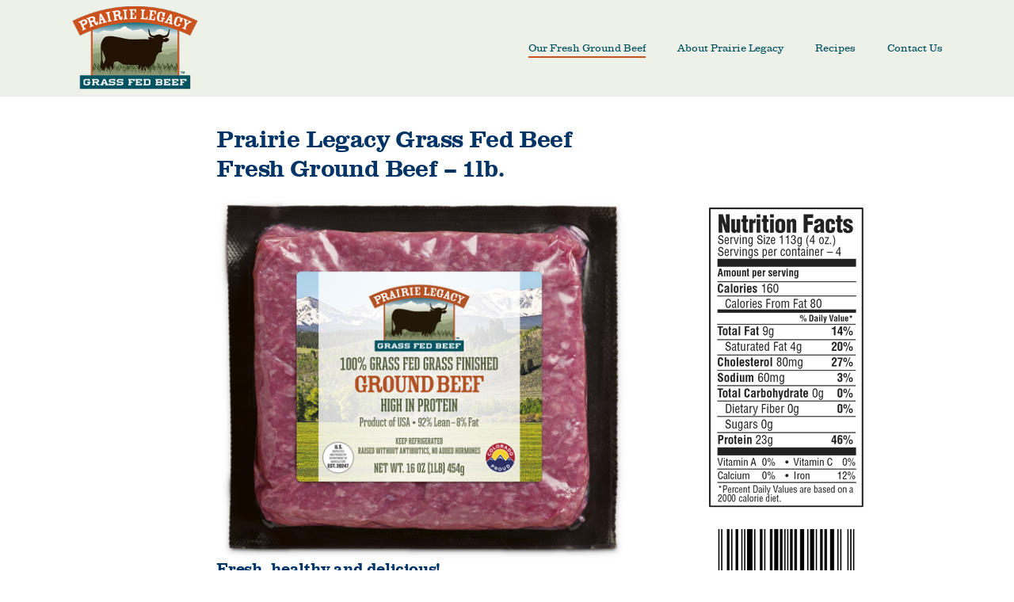

--- FILE ---
content_type: text/css
request_url: https://prairielegacybeef.com/wp-content/themes/prairie-legacy-jupiter/style.css?ver=6.8.3
body_size: 5668
content:
/*
Theme Name:     Prairie Legacy Jupiter
Theme URI: 		http://themeforest.net/user/artbees
Description:    Child theme for the Jupiter theme 
Author:         Designo
Theme URI: 		http://themeforest.net/user/artbees
Template:       jupiter
Version:        5.4.1
*/


/* FONTS */



/**
 * @license
 * MyFonts Webfont Build ID 3319205, 2016-12-09T13:32:06-0500
 * 
 * The fonts listed in this notice are subject to the End User License
 * Agreement(s) entered into by the website owner. All other parties are 
 * explicitly restricted from using the Licensed Webfonts(s).
 * 
 * You may obtain a valid license at the URLs below.
 * 
 * Webfont: Roper-PressHeavyItalic by Andrew Footit
 * URL: http://www.myfonts.com/fonts/virtuecreative/roper/press-heavy-italic/
 * 
 * Webfont: Roper-PressHeavy by Andrew Footit
 * URL: http://www.myfonts.com/fonts/virtuecreative/roper/press-heavy/
 * 
 * 
 * License: http://www.myfonts.com/viewlicense?type=web&buildid=3319205
 * Licensed pageviews: 10,000
 * Webfonts copyright: Typeface &#x00A9; Andrew Footit / Arkitype. 2014. All Rights Reserved
 * 
 * © 2016 MyFonts Inc
*/

/**
 * @license
 * MyFonts Webfont Build ID 3319405, 2016-12-10T11:14:20-0500
 * 
 * The fonts listed in this notice are subject to the End User License
 * Agreement(s) entered into by the website owner. All other parties are 
 * explicitly restricted from using the Licensed Webfonts(s).
 * 
 * You may obtain a valid license at the URLs below.
 * 
 * Webfont: SantEliaRoughAlt-BlackTwo by Yellow Design Studio
 * URL: http://www.myfonts.com/fonts/yellow-design/sant-elia-script/rough-alt-black-two/
 * 
 * Webfont: SantEliaRoughAlt-BoldTwo by Yellow Design Studio
 * URL: http://www.myfonts.com/fonts/yellow-design/sant-elia-script/rough-alt-bold-two/
 * 
 * Webfont: SantEliaRoughAltTwo-Regular by Yellow Design Studio
 * URL: http://www.myfonts.com/fonts/yellow-design/sant-elia-script/rough-alt-regular-two/
 * 
 * 
 * License: http://www.myfonts.com/viewlicense?type=web&buildid=3319405
 * Licensed pageviews: 500,000
 * Webfonts copyright: Copyright (c) 2015 by Yellow Design Studio. All rights reserved.
 * 
 * © 2016 MyFonts Inc
*/

/**
 * @license
 * MyFonts Webfont Build ID 3319410, 2016-12-10T11:39:08-0500
 * 
 * The fonts listed in this notice are subject to the End User License
 * Agreement(s) entered into by the website owner. All other parties are 
 * explicitly restricted from using the Licensed Webfonts(s).
 * 
 * You may obtain a valid license at the URLs below.
 * 
 * Webfont: BurfordRusticShadowOneA by Kimmy Design
 * URL: http://www.myfonts.com/fonts/kimmy/burford-rustic/shadow-one-a/
 * 
 * Webfont: BurfordRusticShadowTwoA by Kimmy Design
 * URL: http://www.myfonts.com/fonts/kimmy/burford-rustic/shadow-two-a/
 * 
 * Webfont: BurfordRusticExtrudeTwo by Kimmy Design
 * URL: http://www.myfonts.com/fonts/kimmy/burford-rustic/extrude-two-a/
 * 
 * Webfont: BurfordRusticInlineBold by Kimmy Design
 * URL: http://www.myfonts.com/fonts/kimmy/burford-rustic/inline-bold/
 * 
 * Webfont: BurfordRusticBookUltraLight by Kimmy Design
 * URL: http://www.myfonts.com/fonts/kimmy/burford-rustic/ultra-light/
 * 
 * 
 * License: http://www.myfonts.com/viewlicense?type=web&buildid=3319410
 * Licensed pageviews: 20,000
 * Webfonts copyright: Copyright (c) 2014 by Kimmy Design. All rights reserved.
 * 
 * © 2016 MyFonts Inc
*/



/* @import must be at top of file, otherwise CSS will not work */

/*import Burford Fonts*/
/* Burford Rustic Shadow One A - Headlines */

/* Line Height: Best = original download */
/*@import url("//hello.myfonts.net/count/32a672");*/

/* Line Height: 120%  */
/*@import url("//hello.myfonts.net/count/33eab1");*/

/* Line Height: Automatic */
/*@import url("//hello.myfonts.net/count/33eab4");*/

/* Line Height: BoundingBox */
/*@import url("//hello.myfonts.net/count/33eab5");*/

/* Line Height: Native */
/*@import url("//hello.myfonts.net/count/33eab6");*/


/* Burford Rustic Inline Bold - Dropcaps */

/* Line Height: Best = original download */
/*@import url("//hello.myfonts.net/count/32a672");*/

/* Line Height: 120%  */
/*@import url("//hello.myfonts.net/count/33eae0");*/

/* Line Height: Automatic */
/*@import url("//hello.myfonts.net/count/33eacb");*/

/* Line Height: BoundingBox */
/*@import url("//hello.myfonts.net/count/33eaca");*/

/* Line Height: Native */
/*@import url("//hello.myfonts.net/count/33eac9");*/


/*import Roper Fonts*/
/*@import url("//hello.myfonts.net/count/32a5a5");*/


/* SantElia No hinting sent by MyFonts:*/
/*@import url("//hello.myfonts.net/count/32ad3e");*/

/** BORN READY script font
 * @license
 * MyFonts Webfont Build ID 3412585, 2017-06-27T19:34:48-0400
 * 
 * The fonts listed in this notice are subject to the End User License
 * Agreement(s) entered into by the website owner. All other parties are 
 * explicitly restricted from using the Licensed Webfonts(s).
 * 
 * You may obtain a valid license at the URLs below.
 * 
 * Webfont: BornReadySlanted-Regular by Nicky Laatz 
 * URL: https://www.myfonts.com/fonts/nicky-laatz/born-ready/born-ready-slanted/
 * Copyright: Copyright (c) 2016 by Nicky Laatz. All rights reserved.
 * Licensed pageviews: 20,000
 * 
 * 
 * License: https://www.myfonts.com/viewlicense?type=web&buildid=3412585
 * 
 * © 2017 MyFonts Inc
*/


/* @import must be at top of file, otherwise CSS will not work */
/* Born Ready script */
/* Born Ready default (Line Height Best) */
/*@import url("//hello.myfonts.net/count/341269");*/

/*@font-face {font-family: 'BornReadySlanted-Regular';src: url('webfonts/341269_0_0.eot');src: url('webfonts/341269_0_0.eot?#iefix') format('embedded-opentype'),url('webfonts/341269_0_0.woff2') format('woff2'),url('webfonts/341269_0_0.woff') format('woff'),url('webfonts/341269_0_0.ttf') format('truetype');}*/

/* Born Ready Line Height 120% */
/*@import url("//hello.myfonts.net/count/34126f");*/

/* Born Ready Line Height 120% */
/*@font-face {font-family: 'BornReadySlanted-Regular';src: url('webfonts/34126F_0_0.eot');src: url('webfonts/34126F_0_0.eot?#iefix') format('embedded-opentype'),url('webfonts/34126F_0_0.woff2') format('woff2'),url('webfonts/34126F_0_0.woff') format('woff'),url('webfonts/34126F_0_0.ttf') format('truetype');}*/

/* Born Ready Line Height Automatic */
/*@import url("//hello.myfonts.net/count/341271");*/

/* Born Ready Line Height Automatic */
/*@font-face {font-family: 'BornReadySlanted-Regular';src: url('webfonts/341271_0_0.eot');src: url('webfonts/341271_0_0.eot?#iefix') format('embedded-opentype'),url('webfonts/341271_0_0.woff2') format('woff2'),url('webfonts/341271_0_0.woff') format('woff'),url('webfonts/341271_0_0.ttf') format('truetype');}*/

/* Born Ready Line Height Native */
/*@import url("//hello.myfonts.net/count/341280");*/

/* Born Ready Line Height Native */
@font-face {font-family: 'BornReadySlanted-Regular';src: url('webfonts/341280_0_0.eot');src: url('webfonts/341280_0_0.eot?#iefix') format('embedded-opentype'),url('webfonts/341280_0_0.woff2') format('woff2'),url('webfonts/341280_0_0.woff') format('woff'),url('webfonts/341280_0_0.ttf') format('truetype');}





/*font-family: BornReadySlanted-Regular;*/

/*@font-face {font-family: 'SantEliaRoughAlt-BoldTwo';src: url('webfonts/32AD3E_1_0.eot');src: url('webfonts/32AD3E_1_0.eot?#iefix') format('embedded-opentype'),url('webfonts/32AD3E_1_0.woff2') format('woff2'),url('webfonts/32AD3E_1_0.woff') format('woff'),url('webfonts/32AD3E_1_0.ttf') format('truetype');}
  
@font-face {font-family: 'SantEliaRoughAltTwo-Regular';src: url('webfonts/32AD3E_2_0.eot');src: url('webfonts/32AD3E_2_0.eot?#iefix') format('embedded-opentype'),url('webfonts/32AD3E_2_0.woff2') format('woff2'),url('webfonts/32AD3E_2_0.woff') format('woff'),url('webfonts/32AD3E_2_0.ttf') format('truetype');}*/


/* Burford Rustic Shadow One A - Headlines */

/* Line Height: Automatic */
@font-face {font-family: 'BurfordRusticShadowOneA';src: url('webfonts/33EAB4_0_0.eot');src: url('webfonts/33EAB4_0_0.eot?#iefix') format('embedded-opentype'),url('webfonts/33EAB4_0_0.woff2') format('woff2'),url('webfonts/33EAB4_0_0.woff') format('woff'),url('webfonts/33EAB4_0_0.ttf') format('truetype');}

/* Burford Rustic Inline Bold - Dropcaps */

/* Line Height: Native */
@font-face {font-family: 'BurfordRusticInlineBold';src: url('webfonts/33EAC9_0_0.eot');src: url('webfonts/33EAC9_0_0.eot?#iefix') format('embedded-opentype'),url('webfonts/33EAC9_0_0.woff2') format('woff2'),url('webfonts/33EAC9_0_0.woff') format('woff'),url('webfonts/33EAC9_0_0.ttf') format('truetype');}


/* Burford Rustic Inline Bold - Rev Slider top heads - original fonts */

 @font-face {font-family: 'BurfordRusticBookUltraLight';src: url('webfonts/32A672_4_0.eot');src: url('webfonts/32A672_4_0.eot?#iefix') format('embedded-opentype'),url('webfonts/32A672_4_0.woff2') format('woff2'),url('webfonts/32A672_4_0.woff') format('woff'),url('webfonts/32A672_4_0.ttf') format('truetype');}




/*
 * Web Fonts from fontspring.com
 *
 * All OpenType features and all extended glyphs have been removed.
 * Fully installable fonts can be purchased at http://www.fontspring.com
 *
 * The fonts included in this stylesheet are subject to the End User License you purchased
 * from Fontspring. The fonts are protected under domestic and international trademark and 
 * copyright law. You are prohibited from modifying, reverse engineering, duplicating, or
 * distributing this font software.
 *
 * (c) 2010-2011 Fontspring
 *
 *
 *
 *
 * The fonts included are copyrighted by the vendor listed below.
 *
 * Vendor:      FontSite Inc.
 * License URL: http://www.fontspring.com/fflicense/fontsite
 *
 *
 */
 


@font-face {
    font-family: 'ClarendonFSLight';
    src: url('webfonts/Clarendon-Light-webfont.eot');
    src: url('webfonts/Clarendon-Light-webfont.eot?iefix') format('eot'),
url('webfonts/Clarendon-Light-webfont.woff') format('woff'),
url('webfonts/Clarendon-Light-webfont.ttf') format('truetype'),
url('webfonts/Clarendon-Light-webfont.svg#webfontI7XVJ1Zh') format('svg');
    font-weight: normal;
    font-style: normal;

}

@font-face {
    font-family: 'ClarendonFSMedium';
    src: url('webfonts/Clarendon-Medium-webfont.eot');
    src: url('webfonts/Clarendon-Medium-webfont.eot?iefix') format('eot'),
url('webfonts/Clarendon-Medium-webfont.woff') format('woff'),
url('webfonts/Clarendon-Medium-webfont.ttf') format('truetype'),
url('webfonts/Clarendon-Medium-webfont.svg#webfontXqIDF9Di') format('svg');
    font-weight: normal;
    font-style: normal;

}

@font-face {
    font-family: 'ClarendonFSBold';
    src: url('webfonts/Clarendon-Bold-webfont.eot');
    src: url('webfonts/Clarendon-Bold-webfont.eot?iefix') format('eot'),
url('webfonts/Clarendon-Bold-webfont.woff') format('woff'),
url('webfonts/Clarendon-Bold-webfont.ttf') format('truetype'),
url('webfonts/Clarendon-Bold-webfont.svg#webfont') format('svg');
    font-weight: normal;
    font-style: normal;

}

@font-face {
    font-family: 'ClarendonFSBoldExpanded';
    src: url('webfonts/Clarendon-BoldExpanded-webfont.eot');
    src: url('webfonts/Clarendon-BoldExpanded-webfont.eot?iefix') format('eot'),
url('webfonts/Clarendon-BoldExpanded-webfont.woff') format('woff'),
url('webfonts/Clarendon-BoldExpanded-webfont.ttf') format('truetype'),
url('webfonts/Clarendon-BoldExpanded-webfont.svg#webfont') format('svg');
    font-weight: normal;
    font-style: normal;

}

@font-face {
    font-family: 'ClarendonFSExtraBold';
    src: url('webfonts/Clarendon-Xbold-webfont.eot');
    src: url('webfonts/Clarendon-Xbold-webfont.eot?iefix') format('eot'),
url('webfonts/Clarendon-Xbold-webfont.woff') format('woff'),
url('webfonts/Clarendon-Xbold-webfont.ttf') format('truetype'),
url('webfonts/Clarendon-Xbold-webfont.svg#webfont') format('svg');
    font-weight: normal;
    font-style: normal;

}

.BornReadySlanted-Regular {
	font-family: BornReadySlanted-Regular;
	font-weight: normal;
	font-style: normal;
}

.Roper-PressHeavyItalic { 
	font-family: Roper-PressHeavyItalic;
	font-weight: normal;
	font-style: normal;
}
.Roper-PressHeavy { 
	font-family: Roper-PressHeavy;
	font-weight: normal;
	font-style: normal;
}


.SantEliaRoughAlt-BlackTwo { 
	font-family: SantEliaRoughAlt-BlackTwo;
	font-weight: normal;
	font-style: normal;
}
.SantEliaRoughAlt-BoldTwo { 
	font-family: SantEliaRoughAlt-BoldTwo;
	font-weight: normal;
	font-style: normal;
}
.SantEliaRoughAltTwo-Regular { 
	font-family: SantEliaRoughAltTwo-Regular;
	font-weight: normal;
	font-style: normal;
}


.BurfordRusticShadowOneA { 
	font-family: BurfordRusticShadowOneA;
	font-weight: normal;
	font-style: normal;
}
.BurfordRusticShadowTwoA { 
	font-family: BurfordRusticShadowTwoA;
	font-weight: normal;
	font-style: normal;
}
.BurfordRusticExtrudeTwo { 
	font-family: BurfordRusticExtrudeTwo;
	font-weight: normal;
	font-style: normal;
}
.BurfordRusticInlineBold { 
	font-family: BurfordRusticInlineBold;
	font-weight: normal;
	font-style: normal;
}
.BurfordRusticBookUltraLight { 
	font-family: BurfordRusticBookUltraLight;
	font-weight: normal;
	font-style: normal;
}


/* END FONTS */


/* Pr Leg table */

.pltable td {
  border-top-width: 1px;
  border-bottom-width: 1px;
  border-top-style: solid;
  border-right-style: none;
  border-bottom-style: solid;
  border-left-style: none;
  border-top-color: #90986B;
  border-bottom-color: #90986B;
  background-color: #ECF0E2;
}

/* END Pr Leg table */


/* HEADEING STYLES typo here from ArtBees... */

h1,
h2,
h3 {
  margin: 0 0 0.5em;
  font-weight: normal !important;
  line-height: 1.1875em;
  -ms-word-wrap: break-word;
  word-wrap: break-word;
  text-transform: none;
}
h4,
h5,
h6 {
  margin: 0 0 0.5em;
  font-weight: normal !important;
  line-height: 1.1875em;
  -ms-word-wrap: break-word;
  word-wrap: break-word;
  text-transform: none;
}
h1 {
  /*font-size: 36px;
  margin-bottom: 16px;*/
}
h2 {
  /*font-size: 30px;
  margin-bottom: 14px;*/
}
h3 {
  /*font-size: 28px;
  margin-bottom: 10px;*/
}
h4 {
  /*font-size: 24px;
  margin-bottom: 9px;*/
}
h5 {
  /*font-size: 18px;
  margin-bottom: 8px;*/
}
h6 {
  /*font-size: 14px;
  margin-bottom: 8px;*/
}
/* END - HEADING STYLES  */



/* Various styling overrides */

body {
	font-family: 'ClarendonFSLight', Georgia, serif;
	font-weight: 400;
}

.header-logo img {
    position: absolute;
    top: 50%;
    transform: translate(0px, -50%) !important;
	padding-top: 2%;
	padding-bottom: 2%;
}

.mk-main-navigation li.no-mega-menu ul.sub-menu, .mk-main-navigation li.has-mega-menu > ul.sub-menu, .mk-shopping-cart-box {
    background-color: #243a4d;
	opacity: 0.9;
}

#theme-page .theme-page-wrapper .theme-content {
    padding: 15px 20px;
}

h1, h2, h3, h4, h5, h6 {
	/*font-family: SantEliaRoughAltTwo-Regular;*/
	/*font-family: SantEliaRoughAlt-BoldTwo;*/
	font-family: BornReadySlanted-Regular;
	font-weight: normal;
	font-style: normal;
	text-transform: none;
	letter-spacing: 0px;
  	color: #003366 !important;
}

/*.IE11 .mk-blog-hero h1 {
	line-height: 56px;
}*/

h1 em, h2 em, h3 em, h4 em, h5 em, h6 em, h1 i, h2 i, h3 i, h4 i, h5 i, h6 i {
	/*font-family: SantEliaRoughAltTwo-Regular;*/
	/*font-family: SantEliaRoughAlt-BoldTwo;*/
	font-family: BornReadySlanted-Regular;
	font-weight: normal;
	font-style: normal;
	text-transform: none;
	letter-spacing: 0px;
  	color: #003366 !important;
}

.page h1, .page h2, .page h3, .page h4, .page h5, .page h6 {
    font-family: 'ClarendonFSBold', Georgia, serif;
	font-weight: normal;
	font-style: normal;
	text-transform: none;
  	color: #003366 !important;
	letter-spacing: -.02em;
	line-height: 1.25em;
}

.page h1 em, .page h2 em, .page h3 em, .page h4 em, .page h5 em, .page h6 em, .page h1 i, .page h2 i, .page h3 i, .page h4 i, .page h5 i, .page h6 i {
    font-family: 'ClarendonFSBold', Georgia, serif;
	font-weight: normal;
	font-style: normal;
	text-transform: none;
  	color: #003366 !important;
	letter-spacing: -.02em;
}

.blog h1, .blog h2, .blog h3, .blog h4, .blog h5, .blog h6 {
	/*font-family: SantEliaRoughAltTwo-Regular;*/
	/*font-family: SantEliaRoughAlt-BoldTwo;*/
	font-family: BornReadySlanted-Regular;
	font-weight: normal;
	font-style: normal;
	text-transform: none;
	letter-spacing: 0px;
}

.mk-blog-hero.bold-style h1.the-title  {
    color: #fff !important;
	text-shadow: 0 4px 4px #3b2613;
}

.mk-blog-modern-item .the-title, .mk-blog-classic-item .the-title {
    letter-spacing: 0px;
}

.mk-blog-modern-item .mk-blog-meta-wrapper, .mk-blog-classic-item .mk-blog-meta-wrapper {
	color: #726559;
	font-size: 12px;
	font-style: normal;
}

.mk-blog-modern-item .mk-blog-meta-wrapper a, .mk-blog-classic-item .mk-blog-meta-wrapper a {
    color: #cb521e
		;
}

.mk-blog-hero.bold-style::before {
    background-color: #000000;
    content: "";
    height: 100%;
    left: 0;
    opacity: 0.05;
    position: absolute;
    top: 0;
    width: 100%;
    z-index: 1;
}

.master-holder.blog-style-bold .single-post-tags a {
    background-color: #e8ce99;
    border-radius: 3px;
    color: #593507;
    font-size: 14px;
    margin-bottom: 3px;
    padding: 10px 15px;
}

.widget_posts_lists ul li .post-list-meta {
    font-size: 11px;
    font-style: normal;
    line-height: 16px;
}

.mk-blockquote.quote-style .mk-svg-icon {
    display: block;
    fill: #003366;
    height: 32px !important;
    left: 20px;
    position: absolute;
    top: 20px;
    width: 32px !important;
}

.master-holder strong {
    color: #003366;
}
strong, th, thead td {
    font-family: 'ClarendonFSBold', Georgia, serif;
    font-weight: normal;
}

.blog-showcase-title {
    color: #990000;
    display: inline-block;
	/*font-family: SantEliaRoughAltTwo-Regular;*/
	/*font-family: SantEliaRoughAlt-BoldTwo;*/
	font-family: BornReadySlanted-Regular;
	font-weight: normal;
	font-style: normal;
	text-transform: none;
    font-size: 18px;
    /*font-weight: bold;*/
    line-height: 20px !important;
    margin-bottom: 0;
}

.similar-post-title {
    font-family: 'ClarendonFSBold', Georgia, serif;
    font-weight: normal;
    font-size: 18px;
    color: #003366;
    /*font-weight: bold;*/
    letter-spacing: 0px;
    margin-bottom: 20px;
    text-align: center;
    text-transform: none;
}

.mk-similiar-title {
    font-family: 'ClarendonFSBold', Georgia, serif;
    font-weight: normal;
    display: block;
    font-size: 12px;
    /*font-weight: bold;*/
    letter-spacing: 0px;
    /*letter-spacing: 1px;*/
    line-height: 18px;
    overflow: hidden;
    padding: 15px 10px;
    text-align: center;
    text-overflow: ellipsis;
    text-transform: none;
    /*text-transform: uppercase;*/
    white-space: nowrap;
}

.mk-blog-modern-item .featured-image div.image-hover-overlay {
    color: #003366 !important;
	/*color: rgba(153,0,0,0.20);*/
}

.mk-fancy-table th {
    color: #fff;
    font-size: 14px;
    font-weight: normal;
    padding: 18px 12px;
    text-align: center;
    text-transform: none;
	background-color: #003c71 !important;
	line-height: 1.15em;
}

.mk-fancy-table td.bison-blue {
    font-family: 'ClarendonFSBold', Georgia, serif;
    color: #003366;
    font-weight: normal;
    text-transform: none;
}

.pagnav-wrapper .pagenav-title {
    color: #990000;
    display: block;
    font-size: 14px;
    font-weight: bold;
    line-height: 20px;
    overflow: hidden;
    padding: 20px 20px 0;
    text-overflow: ellipsis;
    text-transform: none;
    white-space: nowrap;
}

.posts-carousel .mk-flexslider .item-holder {
    border: 0px solid rgba(0, 0, 0, 0) !important;
    /*border: 1px solid rgba(0, 0, 0, 0.1);*/
    margin: 0 4px;
	overflow: hidden;
}

.posts-carousel .item-holder img {
-moz-transform: scale(1.03);
-webkit-transform: scale(1.03);
-o-transform: scale(1.03);
-ms-transform: scale(1.03);
transform: scale(1.03);
}

.posts-carousel .item-title {
	/*font-family: SantEliaRoughAltTwo-Regular;*/
	/*font-family: SantEliaRoughAlt-BoldTwo;*/
	font-family: BornReadySlanted-Regular;
	font-weight: normal !important;
	font-style: normal !important;
	text-transform: none !important;
    font-size: 18px !important;
    /*font-size: 14px;*/
    /*font-weight: bold;*/
    letter-spacing: 0px !important;
    /*letter-spacing: 1px;*/
    line-height: 22px !important;
    text-align: center !important;
}
.mk-blog-grid-item .blog-grid-holder {
    background-color: #e8ce99;
    border: 0px solid #e3e3e3;
}

.js-loop .mk-blog-grid-item .the-title a {
	/*font-family: SantEliaRoughAltTwo-Regular;*/
	/*font-family: SantEliaRoughAlt-BoldTwo;*/
	font-family: BornReadySlanted-Regular;
	font-weight: normal !important;
	font-style: normal !important;
	text-transform: none !important;
    font-size: 20px !important;
    letter-spacing: 0px !important;
    line-height: 20px !important;
    text-align: center !important;
}

.js-loop .mk-blog-grid-item div.mk-blog-meta {
	min-height: 118px;
	padding-top: 4px;
	padding-right: 20px;
	padding-bottom: 8px;
	padding-left: 20px;
}

.mk-readmore {
    font-size: 12px;
    font-weight: normal;
    line-height: 12px;
}

.mk-love-this svg {
    fill: #990000;
}

.mk-love-this span {
    color: #726559;
}

.image-hover-overlay, .hover-overlay, .mk-image-lightbox {
    /*transition: opacity 0.25s ease-in-out 0s;
	opacity: .15;*/
	display: none;
}

.mk-blog-container-lazyload .swiper-slide-image, .mk-blog-container-lazyload .blog-image {
    background-color: #f5e6c9;
}

.widget_posts_lists ul li .post-list-meta time {
    color: #726559;
}

.mk-loadmore-button {
	font-family: BornReadySlanted-Regular;
	font-style: normal !important;
	background-color: #e8ce99;
	border: 0px solid #990000;
	border-radius: 2px;
	display: block;
	font-size: 24px;
	font-weight: normal;
	letter-spacing: 0px;
	line-height: 16px;
	margin-top: 4px;
	margin-right: auto;
	margin-left: auto;
	margin-bottom: 20px;
	max-height: 60px;
	padding: 15px 0;
	position: relative;
	text-align: center;
	text-transform: none;
	width: 50%;
}

.mk-loadmore-button:hover {
    background-color: #d8b179;
}

a#mk_load_more_button.mk-loadmore-button.js-loadmore-button {
    color: #990000 !important;
}

.mk-loadmore-button svg {
    fill: #990000;
    height: 16px;
    margin-right: 10px;
    vertical-align: middle;
}

.mk-blog-modern-item {
    margin-bottom: 12px;
    position: relative;
    width: 100%;
}

.mk-image.outside-image .mk-image-caption .mk-caption-title {
    display: block;
    font-weight: normal;
    font-size: 14px;
    line-height: 18px;
}

span.team-member-name, span.team-member-name {
	color: #003366;
}

.team-member-position {
	letter-spacing: 0;
	font-size: 14px;
	color: #726559;
}

a.team-member span.team-member, a.team-member-name {
    color: #990000;
}

.mk-employees.classic .team-member-position {
    font-size: 14px;
    font-style: normal;
    font-weight: normal;
    letter-spacing: 0;
    text-transform: none;
}

.mk-single-employee.layout-style2 .mk-employeee-networks {
    margin-bottom: 25px;
}
.mk-employees.simple.three-column .team-thumbnail.rounded-true {
    padding: 0 15px;
}

.mk-employees.c_cs.four-column .mk-employee-item {
    padding: 0 10px 20px;
}

span.dropcap {
	display: inline-block;
	float: left;
	font-family: BurfordRusticInlineBold;
	font-weight: normal;
	font-style: normal;
	font-size: 132px;
	line-height: 82px;
	text-transform: none;
	color: #c5a882 !important;
	margin-top: 0px;
	margin-right: 0px;
	margin-left: 0px;
	margin-bottom: -25px;
}

.IE11 span.dropcap {
	line-height: 96px;
}

.a_text-transform-up {
    text-transform: none;
}
.a_font-weight-bold {
    font-family: 'ClarendonFSBold', Georgia, serif;
    font-weight: normal;
}

.mk-fullscreen-search-overlay {
    background-color: #243a4d;
    height: 100%;
    left: 0;
    opacity: 0;
    position: fixed;
    text-align: center;
    top: 0;
    transition: all 0.25s ease-in-out 0s;
    visibility: hidden;
    width: 100%;
}

.mk-fullscreen-search-overlay.mk-fullscreen-search-overlay-show {
    opacity: 0.9;
    visibility: visible;
}

#mk-page-introduce {
    display: none;
}

.alignright, img.alignright {
    display: inline;
    float: right;
   /* margin-bottom: 1.2em;
    margin-left: 1.2em;*/
    margin-bottom: 24px;
    margin-left: 24px;
}

.alignleft, img.alignleft {
    display: inline;
    float: left;
   /* margin-bottom: 1.2em;
    margin-left: 1.2em;*/
    margin-bottom: 24px;
    margin-right: 24px;
}

.contact-form-message {
    color: #990000;
    font-size: 13px;
    padding: 10px 0;
}

.mk-blog-hero.bold-style {
    background-size: cover;
    height: 100%;
    position: relative;
    width: 100%;
    z-index: 10;
	background-repeat: no-repeat;
	background-position: center;
}

/* Products tabs */
.vc_tta-color-chino.vc_tta-style-flat .vc_tta-tab > a {
    background-color: #d8b179 !important;
    color: #fff;
}

.vc_tta-color-chino.vc_tta-style-flat .vc_tta-tab > a:focus, .vc_tta-color-chino.vc_tta-style-flat .vc_tta-tab > a:hover {
    background-color: #c59250 !important;
    color: #fff;
}

.vc_tta-color-chino.vc_tta-style-flat.vc_tta-tabs .vc_tta-panels {
    background-color: #e8ce99 !important;
}

.vc_tta-color-chino.vc_tta-style-flat .vc_tta-tab.vc_active > a {
    background-color: #e8ce99 !important;
    color: #fff;
}


/* END Products tabs */

/* END - Various styling overrides */




/* Store Locator Styling */
#wpsl-result-list li p {
    margin: 0 0 1px;
    padding-left: 0;
    line-height: 1.25em;
}
#wpsl-wrap .wpsl-info-window {
	font-family: 'ClarendonFSLight', Georgia, serif;
	font-weight: normal;
}
#wpsl-wrap .wpsl-info-window p {
    margin: 0 0 2px;
	font-family: 'ClarendonFSLight', Georgia, serif;
	font-weight: normal;
    line-height: 1.25em;
}
#wpsl-wrap .wpsl-info-window span {
	font-size: 14px;
	}
#wpsl-gmap .wpsl-info-actions {
    display: block;
    margin: 3px 0 !important;
}
/* END - Store Locator Styling */

		/*    .page .blog -- stuff to copy-paste here     */
		/* Colors - LP Red = #a31313 - LP Blue = #003c71 */


/* Fix widget titles and other widget fixes */
.widgettitle {
    display: block;
    letter-spacing: 0px;
    margin-bottom: 15px;
    position: relative;
}

#mk-sidebar .widgettitle {
    font-family: 'ClarendonFSBold', Georgia, serif;
    color: #003366;
    font-size: 20px;
    font-weight: normal;
    text-transform: none;
}

#mk-footer .widgettitle {
    font-family: 'ClarendonFSBold', Georgia, serif;
    font-weight: normal;
    text-transform: none;
    color: #ffffff;
    font-size: 16px;
}

.widget-sub-navigation ul.menu, .widget_nav_menu ul.menu, .widget_product_categories ul.menu, .woocommerce-MyAccount-navigation ul.menu {
    border: 0px solid #ebebeb;
    border-radius: 2px;
}

.widget-sub-navigation ul li, .widget_nav_menu ul li, .widget_product_categories ul li, .woocommerce-MyAccount-navigation ul li {
    border-bottom: 0px solid #ebebeb;
    margin: 0;
}

.widget-sub-navigation ul li.current_page_item a, .widget_nav_menu ul li.current_page_item a, .widget_product_categories ul li.current_page_item a, .woocommerce-MyAccount-navigation ul li.current_page_item a {
    background-color: #FFF !important;
    font-family: 'ClarendonFSBold', Georgia, serif;
    font-weight: normal;
    text-transform: none;
}
/* END - Fix widget titles */


/* for revolution slider */
.bison-rev-slider h2 {
	font-family: BurfordRusticBookUltraLight;
	font-weight: normal;
	font-style: normal;
	text-transform: none;
	/*font-size: 5.75vmin !important;
	line-height: 6.5vmin !important;*/
	font-size: 3.75vw !important;
	line-height: 4.25vw !important;
	color: #fff !important;
	text-shadow: 0 4px 4px #000;
}

.bison-rev-slider-2nd h2 {
	/*font-family: SantEliaRoughAltTwo-Regular;*/
	/*font-family: SantEliaRoughAlt-BoldTwo;*/
	font-family: BornReadySlanted-Regular;
	font-weight: normal;
	font-style: normal;
	text-transform: none;
	/*font-size: 5.75vmin !important;
	line-height: 6.5vmin !important;*/
	font-size: 5.25vw !important;
	line-height: 300% !important;
	color: #fff !important;
	text-shadow: 0 4px 4px #000;
}

.bison-rev-slider-2nd h2 a {
	color: #fff !important;
}

.bison-rev-slider-2nd h2 a:hover {
	color: #990000 !important;
}

/*--- END for revolution slider ----*/


/* correct fonts etc. for inputs, comments */
input, select {
	font-family: 'ClarendonFSMedium', Georgia, serif;
}

#respond .respond-heading {
    /*font-size: 16px;*/
    font-size: 20px;
    font-weight: normal;
    letter-spacing: 0;
    margin-bottom: 20px;
    text-align: center;
    text-transform: none;
}
/*--- END correct fonts etc. for inputs, comments ----*/


/* Remove padding at single post top */
.master-holder.blog-style-bold .mk-blog-single {
    padding: 0;
}

.mk-single-content {
    margin: 0px 0 60px;
}
/*--- END Remove padding at single post top ----*/


/* fix footer logo and menu alignment */
.mk-footer-logo {
    display: inline-block;
    float: left;
    padding: 12px 20px 12px 36px;
}
.fullwidth-footer #mk-footer-navigation {
    margin-right: 120px;
}
/*--- END fix footer logo and menu alignment ----*/


/* Make WP Recipe Maker type bigger, etc. */

.mk-blog-single .wprm-container-float-right {
    float: right;
    margin-top: 0;
    margin-right: 10px;
    margin-left: 10px;
    margin-bottom: 10px;
    text-align: center;
    position: relative;
    z-index: 1;
}

.mk-blog-single .wprm-recipe, .mk-blog-single .wprm-recipe-template-basic-pr-leg,.mk-blog-single .wprm-recipe-template-basic-pr-leg p, .mk-blog-single .wprm-recipe-template-basic-pr-leg li  {
	font-family: 'ClarendonFSLight', Georgia, serif;
	font-weight: 400;
}

.mk-blog-single .wprm-recipe-template-basic-pr-leg .wprm-recipe-ingredient-notes {
    opacity: 1;
}	
.mk-blog-single .wprm-recipe-template-basic-pr-leg p, .mk-blog-single .wprm-recipe-template-basic-pr-leg li {
	font-size: 16px;
}
	
.mk-blog-single .wprm-recipe-template-basic-pr-leg .wprm-recipe-rating-details {
	font-size: 16px;
}
	
.mk-blog-single .wprm-recipe-template-basic-pr-leg h2.wprm-recipe-name, .mk-blog-single .wprm-recipe-template-basic-pr-leg h3.wprm-recipe-header {
	font-family: BornReadySlanted-Regular;
	font-weight: normal;
	font-style: normal;
	clear: none;
	font-size: 2.2em;
	margin-top: 12px;
}

.mk-blog-single .wprm-recipe-details-name {
    font-family: 'ClarendonFSBold';
	display: inline-block;
	font-weight: normal !important;
	min-width: 130px;
}

.mk-blog-single .wprm-recipe-template-basic-pr-leg .wprm-recipe-details-unit {
	font-size: 16px;
}

.mk-blog-single .wprm-recipe-template-basic-pr-leg h3.wprm-recipe-header {
	margin-top: 10px;
	font-size: 1.8em;
}

.mk-blog-single .wprm-recipe-template-basic-pr-leg h4.wprm-recipe-group-name {
	margin-top: 5px !important;
	font-weight: normal;
	font-size: 1.4em;
}

.mk-blog-single .wprm-recipe-template-basic-pr-leg ul li {
	margin-bottom: 5px;
}


/*--- END Make WP Recipe Maker type bigger, etc. ----*/

/* Fix Social Icons overlapping nav menu, move them down */

    /* Turns out they disappear when browser width hits a width break point*/

/* Fix Social Icons overlapping nav menu, move them down */


/* MOBILE - Center footer logo mobile and other MOBILE adjustments - <740px = smaller than tablet portrait */

@media screen and (max-width: 1040px) {



}

@media screen and (max-width: 1020px) {

.js-loop .mk-blog-grid-item div.mk-blog-meta {
	min-height: 78px;
	padding-top: 4px;
	padding-right: 20px;
	padding-bottom: 8px;
	padding-left: 20px;
}

span.dropcap {
	font-size: 114px;
	line-height: 82px;
}

    div.mk-footer-logo {
    display: inline-block;
    float: none;
    padding: 18px 0px 6px 0px;
	width: 50%;
	margin-left: 25%;
    text-align: center;
}

.mk-footer-copyright {
    clear: both;
    display: block;
    float: none !important;
    padding: 10px 10px 5px !important;
    text-align: center;
}

.fullwidth-footer #mk-footer-navigation {
    margin-right: 0px;
	padding-bottom: 12px;
    float: none;
    text-align: center;
    width: auto;
}

#mk-footer-navigation ul li {
    float: none !important;
    width: 100% !important;
}

#mk-footer-navigation ul li a {
    margin: 5px auto;
}

p {
	font-size: 14px !important;
}

.master-holder h1 {
  font-size: 38px !important;
  margin-bottom: 20px !important;
}
.master-holder h2 {
  font-size: 34px !important;
  margin-bottom: 18px !important;
}
.master-holder h3 {
  font-size: 30px !important;
  margin-bottom: 16px !important;
}
.master-holder h4 {
  font-size: 26px !important;
  margin-bottom: 14px !important;
}
.master-holder h5 {
  font-size: 22px !important;
  margin-bottom: 12px !important;
}
.master-holder h6 {
  font-size: 18px !important;
  margin-bottom: 10px !important;
}


	/* for revolution slider */
.bison-rev-slider h2 {
	font-size: 6.25vw !important;
	line-height: 7.25vw !important;
}

.bison-rev-slider-2nd h2 {
	font-size: 6.25vw !important;
	line-height: 10.25vw !important;
}
	/*--- END for revolution slider ----*/


}

/*--- END MOBILE adjustments ----*/





